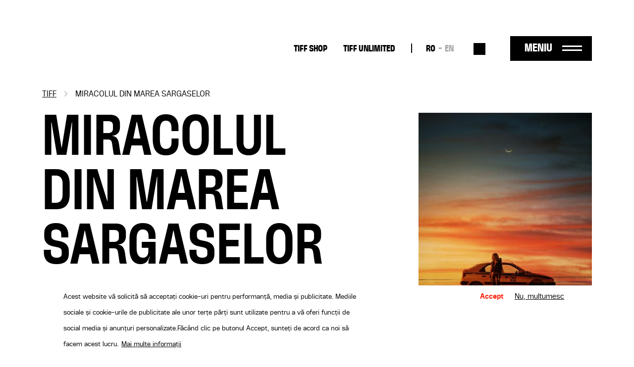

--- FILE ---
content_type: image/svg+xml
request_url: https://tiff.ro/themes/custom/tiff/images/logo-2025-part-1-white.svg
body_size: 33944
content:
<svg xmlns="http://www.w3.org/2000/svg" xmlns:xlink="http://www.w3.org/1999/xlink" width="3544" height="774" viewBox="0 0 3544 774">
  <image y="2" width="953" height="774" xlink:href="[data-uri]"/>
  <image id="logo_tiff_25_short_white" data-name="logo tiff 25 short white" x="936" y="-2" width="2545" height="776" xlink:href="[data-uri]"/>
</svg>


--- FILE ---
content_type: image/svg+xml
request_url: https://tiff.ro/themes/custom/tiff/images/logo-2025-part-1.svg
body_size: 32808
content:
<svg xmlns="http://www.w3.org/2000/svg" xmlns:xlink="http://www.w3.org/1999/xlink" width="3544" height="774" viewBox="0 0 3544 774">
  <image id="Logo_TIFF_Short_25" data-name="Logo TIFF Short 25" y="4" width="3492" height="780" xlink:href="[data-uri]"/>
</svg>
